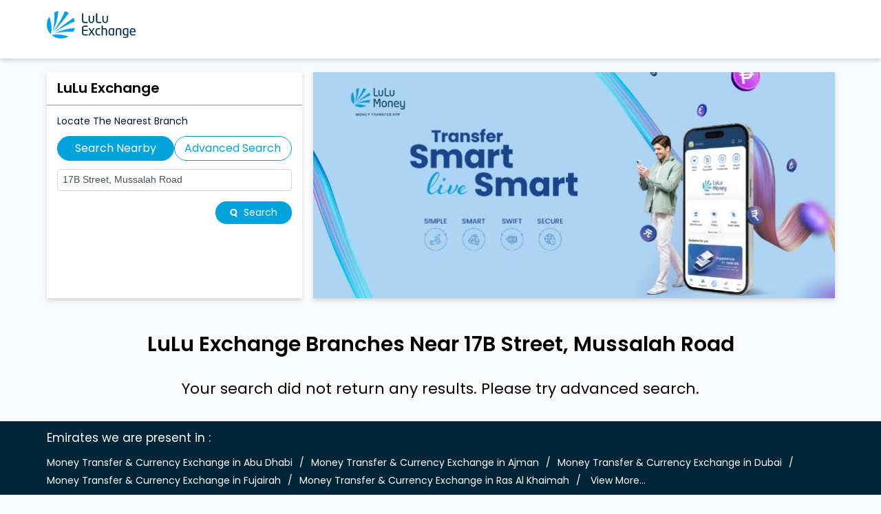

--- FILE ---
content_type: text/html; charset=UTF-8
request_url: https://branches.luluexchange.com/?search=17B+Street%2C+Mussalah+Road
body_size: 5574
content:
<!DOCTYPE html><html lang="en"> <head> <script> window.SIdataLayer = [{ 'virtualPagePath': '/storelocator/298461?&%3D%3D&&&search=17B+Street%2C+Mussalah+Road' }]; </script> <script> !function(a, b, c, d, e){a[d] = a[d] || [], a[d].push({"gtm.start":(new Date).getTime(), event:"gtm.js"}); var f = b.getElementsByTagName(c)[0], g = b.createElement(c), h = "dataLayer" != d?"&l=" + d:""; g.async = !0, g.src = "https://www.googletagmanager.com/gtm.js?id=" + e + h, f.parentNode.insertBefore(g, f)}(window, document, "script", "SIdataLayer", "GTM-MMSTTBF2"); </script> <meta http-equiv="X-UA-Compatible" content="IE=edge" ><meta name="revisit-after" content="1 days" ><meta name="robots" content="index, follow" ><meta name="googlebot" content="index, follow" ><meta name="rating" content="general" ><meta name="resource-type" content="text/html" ><meta name="copyright" content="© Copyright " ><meta name="distribution" content="Global" ><meta http-equiv="Content-Type" content="text/html; charset=UTF-8" ><link rel="shortcut icon" type="image/png" href="https://cdn4.singleinterface.com/files/outlet/fav_icon/298461/Fav_Ico_Lulu_png.png" ><link rel="icon" type="image/png" href="https://cdn4.singleinterface.com/files/outlet/fav_icon/298461/Fav_Ico_Lulu_png.png" ><meta name="Author" content="https://branches.luluexchange.com/" ><meta name="Created By" content="LuLu Exchange" > <meta name="viewport" content="width=device-width, initial-scale=1.0, minimum-scale=1.0, user-scalable=yes"> <title>LuLu Exchange Locator | 17B Street, Mussalah Road | Currency Exchange Service</title> <meta name="description" content="Find closest LuLu Exchange branch near 17B Street, Mussalah Road. Get accurate branch information e.g. address, phone no, map &amp; timings." ><meta name="keywords" content="LuLu Exchange Address, LuLu Exchange location, LuLu Exchange contact, LuLu Exchange phone number, LuLu Exchange Direction, LuLu Exchange Branch" ><meta name="geo.position" content="" ><meta name="geo.placename" content="LuLu Exchange" ><meta http-equiv="x-dns-prefetch-control" content="on"><link href="https://branches.luluexchange.com/" rel="dns-prefetch"><link href="//cdn4.singleinterface.com" rel="dns-prefetch"><link href="//cdn5.singleinterface.com" rel="dns-prefetch"><link href="//cdn6.singleinterface.com" rel="dns-prefetch"><link href="//csi.gstatic.com" rel="dns-prefetch"><link href="//fonts.googleapis.com" rel="dns-prefetch"><link href="//maps.googleapis.com" rel="dns-prefetch"><link href="//maps.gstatic.com" rel="dns-prefetch"><link href="//maxcdn.bootstrapcdn.com" rel="dns-prefetch"><link href="//www.google-analytics.com" rel="dns-prefetch"><link href="//www.singleinterface.com" rel="dns-prefetch"><link href="//branches.luluexchange.com" rel="dns-prefetch"><link href="//fonts.gstatic.com" rel="dns-prefetch"> <link rel="canonical" href="https://branches.luluexchange.com/"> <link rel="stylesheet" href="https://branches.luluexchange.com/VendorpageTheme/Enterprise/EThemeForMaster/css/locationiq.min.css?v=7.32" media="print" onload="this.media='all'"> <link rel="stylesheet" type="text/css" href="https://branches.luluexchange.com/VendorpageTheme/Enterprise/EThemeForMasterPro/css/bootstrap.min.css?v=7.32"> <link rel="stylesheet" type="text/css" href="https://branches.luluexchange.com/VendorpageTheme/Enterprise/EThemeForMasterPro/css/slick.min.css?v=7.32" media="print" onload="this.media='all'"> <link rel="stylesheet" type="text/css" href="https://branches.luluexchange.com/VendorpageTheme/Enterprise/EThemeForLuluExchange/css/storelocator.min.css?v=7.32"> </head> <body class="ethemeforluluexchange"> <nav class="navbar with-toggleF"> <div class="container"> <div class="navbar-header"> <a class="navbar-brand track_logo_event" target="_self" href="https://branches.luluexchange.com/" title="LuLu Exchange" data-event-click-text="logo" onclick="clickEventGa('store_locator', 'brand_website', '298461')"> <img src="https://cdn4.singleinterface.com/files/outlet/logo/298461/Logo_png.png" alt="" data-track-event-name="logo" data-track-event-click="Logo click" width=129 height=40 > </a> </div> </div></nav><section class="banner-section"> <div class="container"> <div class="row gutters-half"> <div class="col-md-12 col-lg-4 left-section"> <div class="search-section"> <h1> LuLu Exchange </h1><div class="search-section-inner"> <h4> Locate the nearest branch </h4> <div class="tabs-menu"> <a href="#searchNearby" class="tab-item active">Search Nearby</a> <a href="#searchAdvance" class="tab-item ">Advanced Search</a> </div> <div class="tab-container"> <div id="searchNearby" class="tab-pane active"> <div class="search-nearme"> <form action="https://branches.luluexchange.com/" id="SearchByGivenAddress" method="get" accept-charset="utf-8"> <div class="input-group"> <input name="search" class="input" required="required" placeholder="Search nearby branches by locality, city" title="" type="search" value="17B Street, Mussalah Road" id="OutletSearch"> </div> <div class="actions"> <button type="submit" class="btn"> <span class="sprite-icon"></span> <span>Search</span> </button> </div> </form> </div> </div> <div id="searchAdvance" class="tab-pane "> <form action="https://branches.luluexchange.com/" id="OutletStoreLocatorSearchForm" method="get" accept-charset="utf-8"> <ul class="list-unstyled search-location"> <li class="input-group"> <label for="OutletState">Emirates<sup>*</sup></label> <select name="state" class="input" required="required" id="OutletState"><option value="">All</option><option value="abu-dhabi">Abu Dhabi</option><option value="ajman">Ajman</option><option value="dubai">Dubai</option><option value="fujairah">Fujairah</option><option value="ras-al-khaimah">Ras Al Khaimah</option><option value="sharjah">Sharjah</option><option value="umm-al-quwain">Umm Al Quwain</option></select> </li> <li class="input-group"> <label for="OutletCity">City</label> <select name="city" class="input" id="OutletCity"><option value="">All</option></select> </li> <li class="input-group"> <label for="OutletLocality">Locality</label><select name="locality" class="input" id="OutletLocality"><option value="">All</option></select> </li> <li class="actions"> <button type="submit" class="btn" name="button"> <span class="sprite-icon"></span> <span>Search</span> </button> </li> </ul> </form> </div> </div></div></div> </div> <div class="col-md-12 col-lg-8 right-section"> <img src="https://cdn4.singleinterface.com/files/outlet/outlet_facebook_images/outlet_cover_photo/298461/Banner_1_jpg.jpg" alt="LuLu Exchange" title="LuLu Exchange" width=1134 height=493 > </div> </div> </div></section><section class="storelocator-default"> <div class="container"> <div class="row gutters-half"> <div class="col-md-12"> <div class="head-wraper"> <h3 class="section-heading"> LuLu Exchange branches Near 17B Street, Mussalah Road </h3> </div> </div> <div class="no-outlets"> <span class="causion-icon"></span>Your search did not return any results. Please try advanced search. </div> </div> <div class="row"> <div class="col-sm-12"> </div> </div> </div></section><div class="slmodalbox"> <div class="overlay"> <div class="section leadform-wrapper"> <div class="container"> <div class="row"> <div class="leadform-wrap col-md-12"> <div class="slclose">X</div> <div class="leadform-inner"> <h3 class="card-heading"><span class="line-behind">Get In Touch</span></h3><form action="/enterprises/sendContactUsEmail" class="query-form" id="sendMailToBusinessOwnerLead" method="post" accept-charset="utf-8"><div style="display:none;"><input type="hidden" name="_method" value="POST"><input type="hidden" name="data[_Token][key]" value="908f91937cf1c3dae5883a369f748288b692f62874ce7840e92822a936cc7f8d3e398609f79d12c11ce4f5f8c48a0fc82924db664bab390886eaa36d4592b4f6" id="Token1973870977" autocomplete="off"></div><h5 class="uner-heading">Write to us with your query and we shall get back</h5><div class='successMsgToBusinessOwnerLead' style="display: none;"></div><div class='errorMsgToBusinessOwnerLead' style="display: none;"></div><input type="hidden" name="url_alias" value="" id="url_alias"><input type="hidden" name="themeDir" value="EThemeForLuluExchange" id="themeDir"><input type="hidden" name="lead_form_type" value="lead_form_queries_with_product_purpose" id="lead_form_type"><ul class="lead-form list-unstyled"> <li> <fieldset> <label>Name<sup>*</sup></label> <input name="name" id="name" placeholder="Name *" maxlength="50" data-adobe-track-event-name-blur="TRACK_EVENT_INPUT_FIELD_INTERACTION" data-track-event-uid="N/A" data-track-event-component="Get In Touch" type="text"> <div class="errorMsg " style="display: none;"></div> </fieldset> <fieldset> <label>Phone No.<sup>*</sup></label> <input name="phone_number" id="sendMailToBusinessOwnerPhoneNumber" placeholder="Phone Number*" maxlength="10" data-adobe-track-event-name-blur="TRACK_EVENT_INPUT_FIELD_INTERACTION" data-track-event-uid="N/A" data-track-event-component="Get In Touch" type="tel"> <div class="errorMsg " style="display: none;"></div> </fieldset> </li> <li> <fieldset> <label>Email ID<sup>*</sup></label> <input name="email" id="email" placeholder="Email ID*" maxlength="100" data-adobe-track-event-name-blur="TRACK_EVENT_INPUT_FIELD_INTERACTION" data-track-event-uid="N/A" data-track-event-component="Get In Touch" type="email"> <div class="errorMsg " style="display: none;"></div> </fieldset> <fieldset> <label>Product<sup></sup></label> <select name="applied_for" aria-label="product" id="saveCustomLeadCity" class="select__in" data-adobe-track-event-name-blur="TRACK_EVENT_INPUT_FIELD_INTERACTION" data-track-event-uid="N/A" data-track-event-component="Get In Touch"><option value="">Select Product</option><option value="Money Transfer">Money Transfer</option><option value="Currency Exchange">Currency Exchange</option><option value="Wage Salary Administrator">Wage Salary Administrator</option><option value="Value Added Services">Value Added Services</option><option value="LuLu Gold Card">LuLu Gold Card</option><option value="Import and Export of Currencies">Import and Export of Currencies</option><option value="Corporate Services">Corporate Services</option><option value="LuLu Premier">LuLu Premier</option></select> <div class="errorMsg " style="display: none;"></div> </fieldset> </li> <li class="lead-action"> <input name="submit" class="submitBtn submitBtnLead" onclick="clickEventGa(&#039;store_locator&#039;, &#039;lead_form_submit&#039;, &#039;&#039;)" type="submit" value="Submit"> </li></ul><div style="display:none;"><input type="hidden" name="data[_Token][fields]" value="9d48610b17f39c0922f99d734bb4d11473afa66c%3Alead_form_type%7CthemeDir%7Curl_alias" id="TokenFields1127786337" autocomplete="off"><input type="hidden" name="data[_Token][unlocked]" value="submit" id="TokenUnlocked554819535" autocomplete="off"></div></form> </div> </div> </div> </div> </div> </div></div><footer> <div class="location-list"> <div class="container"> <div class="row"> <div class="col-sm-12"> <ul class="list-unstyled"> <li class="colon">Emirates we are present in</li> <li class="statelist"> <a href="https://branches.luluexchange.com/location/abu-dhabi" onclick="clickEventGa('store_locator', 'bd_state', '298461')">Money Transfer & Currency Exchange in Abu Dhabi</a><a href="https://branches.luluexchange.com/location/ajman" onclick="clickEventGa('store_locator', 'bd_state', '298461')">Money Transfer & Currency Exchange in Ajman</a><a href="https://branches.luluexchange.com/location/dubai" onclick="clickEventGa('store_locator', 'bd_state', '298461')">Money Transfer & Currency Exchange in Dubai</a><a href="https://branches.luluexchange.com/location/fujairah" onclick="clickEventGa('store_locator', 'bd_state', '298461')">Money Transfer & Currency Exchange in Fujairah</a><a href="https://branches.luluexchange.com/location/ras-al-khaimah" onclick="clickEventGa('store_locator', 'bd_state', '298461')">Money Transfer & Currency Exchange in Ras Al Khaimah</a><span class='d-none' id='jsLocationExpand'><a href="https://branches.luluexchange.com/location/sharjah" onclick="clickEventGa('store_locator', 'bd_state', '298461')">Money Transfer & Currency Exchange in Sharjah</a><a href="https://branches.luluexchange.com/location/umm-al-quwain" onclick="clickEventGa('store_locator', 'bd_state', '298461')">Money Transfer & Currency Exchange in Umm Al Quwain</a></span> <span class="view-more jsExpand" data-target-area="#jsLocationExpand">View More...</span> </li> </ul> </div> </div> </div> </div> <div class="brand-footer"> <div class="container"> <div class="row"> <div class="col-md-12 col-lg-4"> </div> <div class="col-md-12 col-lg-4"> <div class="social-icons"> <a class="sprite-icon social-icon facebook" rel="nofollow noopener noreferrer" href="https://www.facebook.com/201560740197896" title="Follow LuLu Exchange on Facebook" target="_blank" onclick="clickEventGa('store_locator', 'facebook_page_national_url', '298461')" data-track-event-click="Footer social link facebook"></a> <a class="sprite-icon social-icon instagram" rel="nofollow noopener noreferrer" href="https://www.instagram.com/luluexchange/" title="Follow LuLu Exchange on Instagram" target="_blank" onclick="clickEventGa('store_locator', 'instagram', '298461')" data-track-event-click="Footer social link Instagram"></a> <a class="sprite-icon social-icon youtube" rel="nofollow noopener noreferrer" href="https://www.youtube.com/c/LuLuExchangegroup" title="Follow LuLu Exchange on Youtube" target="_blank" onclick="clickEventGa('store_locator', 'youtube_channel_url', '298461')" data-track-event-click="Footer social link Youtube"></a> <a class="sprite-icon social-icon websiteurl" rel="nofollow noopener noreferrer" href="https://luluexchange.com//?utm_source=dealer_locator&utm_medium=brand_website" title="Brand Website" target="_blank" onclick="clickEventGa('store_locator', 'brand_website', '298461')" data-track-event-click="Footer menu brand website"></a> </div> </div> <div class="col-md-12 col-lg-4"> <div class="determination"> <a target="_blank" onclick="clickeventga('store_locator', 'external_link', '')" href="https://luluexchange.com/people-of-determination/" rel="noopener">People of Determination</a> </div> </div> </div> </div> </div></footer><div class="scrollTop"> <span id="scroll" title="Scroll to Top" class="top-to-bck-store"> <span></span> </span></div> <div class="chatwithcharmenu"> <div class="chatwithus ext-link"> </div> </div> <input class="mapInfoWindowContentJsonEncoded" type="hidden" value='[]' > <input class="mapMarkerJsonEncoded" type="hidden" value='[]' ><input class="countOutlet" type="hidden" value='0' ><input class="unableToFindLocationMsg" type="hidden" value="We are unable to detect your current location. Please ensure that you have allowed location tracking for this site." ><input class="canAskToShareLocation" type="hidden" value="" ><input class="storeLocatorUrl" type="hidden" value="https://branches.luluexchange.com/" ><input class="queryStringData" type="hidden" value="" ><!-- <input class="defaultqueryStringData" type="hidden" value="" > --><input class="mapMarkerJsonEncoded" type="hidden" value='[]' ><input class="mapIconUrl" type="hidden" value='https://branches.luluexchange.com/VendorpageTheme/Enterprise/EThemeForLuluExchange/images/map-icon.png' ><input class="mapIconLoaderUrl" type="hidden" value='https://branches.luluexchange.com/VendorpageTheme/Enterprise/EThemeForLuluExchange/images/map-icon-loader.gif' ><input class="jsStoreLocatorView" type="hidden" value='default' ><input class="jsStoreLocatorMapIcon" type="hidden" value='https://branches.luluexchange.com/VendorpageTheme/Enterprise/EThemeForLuluExchange/images/map-view-icons/m' ><input class="jsFileToIncludeMarkerCluster" type="hidden" value='https://developers.google.com/maps/documentation/javascript/examples/markerclusterer/m' ><input class="jsCanScrollToOutletList" type="hidden" value='1' ><input class="jsMapKeys" type="hidden" value='1' ><input class="jsMapViewData" type="hidden" value='' ><input id="jsCurrentPageControllerAction" type="hidden" value="js/enterprises-store_locator" ><input id="jsSiteRedirectFlag" type="hidden" value="1" ><input id="jsLiveWebsiteUrl" type="hidden" value="https://branches.luluexchange.com/" ><input id="jsSiWebsiteUrl" type="hidden" value="https://preprod.singleinterface.com/" ><input id="jsMasterOutletId" type="hidden" value="298461" ><input id="jsProductId" type="hidden" value="" ><input id="jsCategoryId" type="hidden" value="" ><input id="jsOfferId" type="hidden" value="" ><input id="jsPageName" type="hidden" value="store_locator" ><input id="jsPageNameMd5" type="hidden" value="da2b534385b751f3fb550c43198dc87c" ><input id="jsGeoServiceProvider" type="hidden" value="locationiq" > <input id="jsTrackingPageUrl" type="hidden" value="https://branches.luluexchange.com//sendTrackingInfo.php" ><input id="jsMsgGeolocationNotSupported" type="hidden" value="Geolocation is not supported by this browser." ><input id="jsWebsiteHostedOnClientSide" type="hidden" value="0" ><input id="jsSearchType" type="hidden" value="custom_and_advance" ><input id="jsMapServiceProvider" type="hidden" value="locationiq" ><input id="jsThemeDir" type="hidden" value="ethemeforluluexchange" ><input id="jsIdeaAppSucessfulMsg" type="hidden" value="SMS sent." ><input id="jsBannerAndOfferAvailableStatus" type="hidden" value="banners" ><input id="jsGoogleMapApiKey" type="hidden" value="pk.77133daa29540cb6fefde4c2e748117b" ><input id="jsMapMyIndiaApiKey" type="hidden" value="pk.77133daa29540cb6fefde4c2e748117b" ><input id="jsLocalityEnablePlaceHolder" type="hidden" value="e.g. Connaught Place" ><input id="jsLocalityEnableTitle" type="hidden" value="Please enter locality e.g. Connaught Place" ><input id="jsLocalityDisablePlaceHolder" type="hidden" value="Please select city first" ><input id="jsRadiusEnableStatus" type="hidden" value="Please select radius" ><input id="jsRadiusDisableStatus" type="hidden" value="Please enter locality first" ><input id="jsCityDisableStatus" type="hidden" value="Please select state first" ><input id="jsStateEnableStatus" type="hidden" value="All" ><input id="jsStateEnableTitleStatus" type="hidden" value="Please select state" ><input id="jsIsResponsive" type="hidden" value="0" ><input id="jsCityEableStatus" type="hidden" value="Please select city" ><input id="jsStateDisableStatus" type="hidden" value="Please remove search nearby text first" ><input id="jsBannersCount" type="hidden" value="8" ><input id="jsOfferCount" type="hidden" value="0" ><input id="jsContactUsPageDoWeNeedToResetCaptcha" type="hidden" value="" ><input id="jsSearchSelectedState" type="hidden" value="" ><input id="jsSearchSelectedCity" type="hidden" value="" ><input id="jsSearchSelectedLocality" type="hidden" value="" ><input id="jsCurrentThemeMasterOutletid" type="hidden" value="298461" ><input id="jsLoadRecaptcha" type="hidden" value=""> <input id="jsCanUseLatestUrlPatternForStoreLocatorPage" type="hidden" value="1" ><input id="jsCanDisplayInfoWindowOnMicrositePages" type="hidden" value="true" ><input id="can_skip_sms" type="hidden" value='0' ><input id="gtm_layer_data" type="hidden" value='' ><input id="qrRedirectPageUrl" type="hidden" value="https://branches.luluexchange.com//scan-for-actions?utm_source=branch_locator&utm_medium=qr_scan" ><input id="is_cookie_accepted" type="hidden" value='' ><input id="jsActualClientStoreId" type="hidden" value='NA' ><input id="jsEnableLocationVicinity" type="hidden" value='' ><!-- --><input id="jsIsGalleryUpdated" type="hidden" value="1" > <input id="jsTrackingSaveDb" type="hidden" value='1' > <input id="jsCountryCode" type="hidden" value="AE" ><input id="jsStateId" type="hidden" value="" ><input id="jsCityId" type="hidden" value="" ><input id="jsEnterpriseClientStoreId" type="hidden" value="" ><input id="jsCoverPhotoBannerLimit" type="hidden" value="4" ><input id="jsIsCurrentWebsiteResponsive" type="hidden" value="0" ><script src="https://branches.luluexchange.com/VendorpageTheme/Enterprise/EThemeForMasterPro/js/jquery-3.5.1.min.js?v=2.69"></script><script src="https://branches.luluexchange.com/VendorpageTheme/Enterprise/EThemeForMasterPro/js/slick.min.js?v=2.69"></script><!--[if lt IE 9]> <meta http-equiv="X-UA-Compatible" content="IE=edge"> <script src="https://oss.maxcdn.com/html5shiv/3.7.2/html5shiv.min.js"></script> <script src="https://oss.maxcdn.com/respond/1.4.2/respond.min.js"></script><![endif]--><script defer src="https://branches.luluexchange.com/VendorpageTheme/Enterprise/EThemeForLuluExchange/js/enterprises-common.min.js?v=2.69"></script><script defer src="https://branches.luluexchange.com/VendorpageTheme/Enterprise/EThemeForMasterPro/js/common.min.js?v=2.69"></script> <script defer src="https://branches.luluexchange.com/VendorpageTheme/Enterprise/EThemeForMasterPro/js/enterprises-store_locator.min.js?v=2.69"></script> <script defer src="https://branches.luluexchange.com/VendorpageTheme/Enterprise/EThemeForMasterPro/js/custom_and_advance.min.js?v=2.69"></script> <link rel="stylesheet" href="https://cdnjs.cloudflare.com/ajax/libs/leaflet/1.3.3/leaflet.css"> <script defer src="https://cdnjs.cloudflare.com/ajax/libs/leaflet/1.3.3/leaflet.js"></script> <script defer src="https://tiles.locationiq.com/js/leaflet-unwired.js"></script> <script defer src="https://branches.luluexchange.com/VendorpageTheme/Enterprise/EThemeForMasterPro/js/enterprises-locationiq.min.js?v=2.69"></script> <script defer src="https://branches.luluexchange.com/VendorpageTheme/Enterprise/EThemeForMaster/js/enterprises-locationiq-autocomplete.min.js?v=2.69"></script> <script defer src="https://branches.luluexchange.com/VendorpageTheme/Enterprise/EThemeForMasterPro/js/enterprises-gtm_datalayer.min.js?v=2.69"></script> <script defer src="https://branches.luluexchange.com/VendorpageTheme/Enterprise/EThemeForMaster/js/enterprises-capture-tracking.min.js?v=2.69"></script> <script type="application/ld+json">{"0":{"@type":"WebSite","url":"https:\/\/branches.luluexchange.com\/","potentialAction":{"@type":"SearchAction","target":"https:\/\/branches.luluexchange.com\/?search={search_term_string}","query-input":"required name=search_term_string"},"@context":"https:\/\/schema.org"},"1":{"@type":"BreadcrumbList","itemListElement":[{"@type":"ListItem","position":1,"item":{"@id":"https:\/\/branches.luluexchange.com\/","name":"Home"}},{"@type":"ListItem","position":2,"item":{"@id":"https:\/\/branches.luluexchange.com\/?search=17B+Street%2C+Mussalah+Road","name":"17B Street, Mussalah Road"}}],"@context":"https:\/\/schema.org"},"3":{"@type":"Organization","name":"LuLu Exchange","url":"https:\/\/branches.luluexchange.com\/","brand":{"@type":"Brand","name":"LuLu Exchange","logo":{"@context":"https:\/\/schema.org","@type":"ImageObject","url":"https:\/\/branches.luluexchange.com\/files\/outlet\/logo\/298461\/resized-112-112.jpg","name":"LOGO - LuLu Exchange","height":"112","width":"112"}},"mainEntityOfPage":{"@type":"WebPage","@id":"https:\/\/luluexchange.com\/\/?utm_source=dealer_locator&amp;utm_medium=brand_website"},"image":"https:\/\/branches.luluexchange.com\/files\/outlet\/logo\/298461\/Logo_png.png","sameAs":["https:\/\/www.facebook.com\/201560740197896","https:\/\/www.instagram.com\/luluexchange\/","https:\/\/www.youtube.com\/c\/LuLuExchangegroup"],"@context":"https:\/\/schema.org"}}</script> <noscript> <iframe src="https://www.googletagmanager.com/ns.html?id=GTM-MMSTTBF2" height="0" width="0" style="display:none;visibility:hidden"></iframe> </noscript> <input type="hidden" name="gtm_function_enable" id="gtm_function_enable" value="1"><input type="hidden" name="can_push_customized_gtm_datalayer_variables" id="can_push_customized_gtm_datalayer_variables" value="0"> </body></html>

--- FILE ---
content_type: text/css
request_url: https://branches.luluexchange.com/VendorpageTheme/Enterprise/EThemeForLuluExchange/css/storelocator.min.css?v=7.32
body_size: 3878
content:
@font-face{font-family:Poppins-regular;src:url(../fonts/Poppins-Regular.woff2);font-display:swap}@font-face{font-family:Poppins-SemiBold;src:url(../fonts/Poppins-SemiBold.woff2);font-display:swap}:focus{outline:0}html{scroll-behavior:smooth}body{background:#f9fbfd;font-family:Poppins-regular;font-size:14px;margin:0;color:#000}a{text-decoration:none;color:#217bbf}a:focus,a:hover{text-decoration:none}img{max-width:100%}ol,ul{margin-top:0;margin-bottom:0}.list-unstyled{padding-left:0;list-style:none}.slick-dots li{margin:0 10px}.slick-dots li button:before{background:#fff;box-shadow:0 0 9px 2px rgba(0,0,0,.4);height:15px;width:15px;border-radius:30px}.slick-dots li.slick-active button:before{background:#00a3db;border:2px solid #fff}body a.whatsapp-button{background:#1e8000}a.whatsapp-button{display:none;padding:5px 7px 5px 14px;border-radius:22px;position:fixed;bottom:220px;right:0;font-size:13px;text-transform:capitalize!important;background:#2bb200;border:none;color:#fff;z-index:9999}@media (max-width:640px){a.whatsapp-button{display:block}}a.whatsapp-button span{vertical-align:middle}a.whatsapp-button .whatsapp-icon{display:inline-block;width:26px;height:26px;margin-left:4px;background-image:url(../images/sprite-icon.png);background-position:-114px -261px}#scroll{position:fixed;bottom:65px;right:12px;width:35px;height:35px;text-align:center;font-size:25px;display:none;padding-top:6px;background:#00a3db;cursor:pointer}#scroll span{border:solid #fff;border-width:0 2px 2px 0;display:inline-block;padding:7px;transform:rotate(-135deg);-webkit-transform:rotate(-135deg)}#scroll:hover{background-color:#00a3db}.tab-pane{display:none}.tab-pane.active{display:block}.tab-item{color:#00f}.tab-item.active{color:#000}.dropdown{position:relative}.dropdown .dropdown-list{display:none;width:100%;position:absolute;background:#fff;padding:12px 6px;box-shadow:0 1px 5px rgba(199,199,199,.8);z-index:999;list-style:none;font-size:14px;margin-top:5px;min-width:210px}.dropdown.active .dropdown-list{display:block}.btn{display:inline-block;padding:7px 12px;background:#ccc;border:0;outline:0;cursor:pointer}.input-group{float:left;width:100%;margin-bottom:12px;align-items:center}label sup{color:red;font-size:14px;top:4px;position:relative}.input{display:block;width:100%;padding:.275rem .45rem;font-size:14px;line-height:1.5;color:#495057;background-color:#fff;background-clip:padding-box;border:1px solid #ced4da;transition:border-color .15s ease-in-out,box-shadow .15s ease-in-out}.input::-ms-expand{background-color:transparent;border:0}.input:focus{color:#495057;background-color:#fff;border-color:#ccc;outline:0}.input::-webkit-input-placeholder{color:#6c757d;opacity:1}.input::-moz-placeholder{color:#6c757d;opacity:1}.input:-ms-input-placeholder{color:#6c757d;opacity:1}.input::-ms-input-placeholder{color:#6c757d;opacity:1}.input::placeholder{color:#6c757d;opacity:1}.input:disabled,.input[readonly]{background-color:#e9ecef;opacity:1}select.input:not([size]):not([multiple]){height:calc(1.6rem + 2px)}select.input:focus::-ms-value{color:#495057;background-color:#fff}.covid-message{background:#646565;color:#fff}.covid-message p{padding:12px 0;margin:0}.app-store-link{padding-left:0;list-style:none;margin-bottom:0;background:#ededed;border-radius:5px 0 0 5px;-webkit-box-shadow:-3px 3px 5px 0 rgba(50,50,50,.75);-moz-box-shadow:-3px 3px 5px 0 rgba(50,50,50,.75);box-shadow:-3px 3px 5px 0 rgba(50,50,50,.75);position:fixed;right:0;z-index:999;top:110px}.app-store-link li{padding:10px;border-bottom:1px solid #e3e3e3}.app-store-link li:first-child{padding-bottom:0;border-top:none!important}.app-store-link li:last-child{text-align:center;padding-bottom:14px;border-bottom:0;border-top:1px solid #fff;padding-top:0;margin-bottom:0}.app-store-link li:last-child img{margin-top:10px;margin-bottom:0}.app-store-link li img{margin-bottom:10px}@media (max-width:991px){footer .copyright,footer .poweredby{text-align:center}}footer{background-color:#002539;color:#fff;border-top:1px solid #fff}footer .brand-footer{padding:12px 0}footer .copyright{font-size:14px;margin:0;padding:8px 0;line-height:21px;font-weight:400}@media (max-width:991px){footer .copyright{text-align:center}}footer .social-icons{padding:8px 0}@media (max-width:991px){footer .social-icons{text-align:center}}footer .determination{margin-top:9px;text-align:right}@media (max-width:991px){footer .determination{text-align:center}}footer .determination a{color:rgba(173,185,191,.9215686275)}footer .determination a:hover{color:#fff}footer .poweredby{font-size:14px;padding:12px 0;margin:0;text-align:right}@media (max-width:991px){footer .poweredby{padding:5px 0;text-align:center}}footer .poweredby a{display:inline-block;color:#fff}footer .poweredby a span{color:#fff}footer .poweredby a:hover{color:#fff}.mobile-trigger{display:none}.navbar{background:#fff;padding:10px 0;min-height:85px;box-shadow:0 3px 6px rgba(0,0,0,.16)}.navbar.top-nav{margin-bottom:0;border-bottom:0}.navbar-header{padding:6px 0 11px}.navbar .container{display:-ms-flexbox;display:flex;-ms-flex-wrap:wrap;flex-wrap:wrap;-ms-flex-align:center;align-items:center;-ms-flex-pack:justify;justify-content:space-between}.nav-groups{flex-grow:1}.nav-right{margin-left:auto}.navbar .navbar-brand{display:block}.navbar .navbar-brand img{display:block}.navbar-right,.navbar-right ul{display:-ms-flexbox;display:flex;-ms-flex-direction:column;flex-direction:row;padding-left:0;margin-bottom:0;list-style:none;align-items:center}.nav-link{color:#000;padding:28px 12px;transition:.3s ease all;display:inline-block;font-size:16px}.nav-link span{vertical-align:middle;font-size:15px}@media (max-width:330px){.nav-link span{font-size:13px}}.nav-item.store-phone{margin:0;padding:20px 0;font-size:15px;position:relative}.nav-item.store-phone .icn-phone{background-position:-163px -136px;height:22px;width:19px}.nav-item.store-phone .nav-link{padding:0;background:0 0;color:#000}.nav-item .social-icons{margin-left:2px;margin-top:4px}.mobile-links{display:none!important}.desktop-links{display:block}.top-nav{background:#ffca08}.top-nav .nav-link{padding:7px 0;font-size:13px;font-family:Poppins-regular}.top-nav .nav-link:hover{color:#111}.top-nav .nav-item{margin:0 25px}.top-nav .nav-item:first-child{margin-left:0}.breadcrumb-wrapper{padding:14px 0}.breadcrumb-item+.breadcrumb-item{padding-left:0}.breadcrumb-item+.breadcrumb-item::before{content:none}.breadcrumb-item::after{content:"/";margin-right:3px;margin-left:2px}.breadcrumb-item.active::after{content:none}.breadcrumb-item.active{color:#00a3db}.breadcrumb a{color:#000}.breadcrumb a:hover{color:#00a3db}.breadcrumb .breadcrumb-item{float:left;margin:7px 1px;font-size:14px;font-family:Poppins-regular}.social-icons{text-align:center}footer .social-icons{display:inline-block}footer .brand-footer .row .col-lg-4:nth-child(2){text-align:center}.social-icon{width:28px;height:28px;display:inline-block}.social-icon.facebook{background-position:-204px -24px}.social-icon.facebook:hover{background-position:-247px -24px}.social-icon.google{background-position:-204px -96px}.social-icon.google:hover{background-position:-247px -96px}.social-icon.twitter{background-position:-204px -61px}.social-icon.twitter:hover{background-position:-247px -61px}.social-icon.linkedin{background-position:-204px -240px}.social-icon.linkedin:hover{background-position:-247px -240px}.social-icon.pinterest{background-position:-204px -167px}.social-icon.pinterest:hover{background-position:-247px -167px}.social-icon.instagram{background-position:-204px -204px}.social-icon.instagram:hover{background-position:-247px -204px}.social-icon.youtube{background-position:-204px -132px}.social-icon.youtube:hover{background-position:-247px -132px}.social-icon.websiteurl{background-position:-204px -276px}.social-icon.websiteurl:hover{background-position:-247px -276px}.social-icon.clientwebsite{background-position:-196px -228px}.social-icon.nearby{background-position:-202px -309px;vertical-align:middle}.pagination{display:-ms-flexbox;display:flex;padding-left:0;list-style:none;border-radius:0;font-size:12px;margin-top:20px;float:right;margin-bottom:20px}.pagination .first a:before,.pagination .prev a:before{margin-right:8px}.pagination .last a:after,.pagination .next a:after{margin-left:8px}.pagination .prev a:before{content:"<"}.pagination .first a:before{content:"<<"}.pagination .next a:after{content:">"}.pagination .last a:after{content:">>"}.pagination .current,.pagination .next a,.pagination .page-item a,.pagination .prev a{background:#f9f9f9;color:#000;padding:6px 10px;border-radius:4px;display:inline-block;border:1px solid #dfdddd}.pagination li{margin-right:5px}.pagination li:last-child{margin-right:0}.pagination li a:hover{background-color:#00a3db;color:#fff}.pagination li.current{background-color:#00a3db;color:#fff}@media (max-width:480px){.pagination .first a,.pagination .last a,.pagination .next a,.pagination .prev a{position:relative;text-indent:-9999px;width:32px}.pagination .first a:after,.pagination .last a:after,.pagination .next a:after,.pagination .prev a:after{position:absolute;left:0;text-indent:0;width:100%;text-align:center}.pagination .first a:after,.pagination .first a:before,.pagination .last a:after,.pagination .last a:before,.pagination .next a:after,.pagination .next a:before,.pagination .prev a:after,.pagination .prev a:before{margin:0}.pagination .prev a:after{content:"<"}.pagination .first a:after{content:"<<"}.pagination .next a:after{content:">"}.pagination .last a:after{content:">>"}}.search-section{min-height:100%;background:#fff;padding-bottom:12px;float:left;width:100%;color:#001540;box-shadow:0 3px 6px rgba(0,0,0,.1607843137)}.search-section .search-section-inner{padding:0 15px}@media (max-width:1199px) and (min-width:992px){.search-section{padding-bottom:0}}.search-section h1{color:#000;border-bottom:2px solid #c2c2c2;margin-bottom:7px;font-size:20px;padding:12px 15px;font-family:Poppins-SemiBold;font-weight:100}.search-section h4{font-weight:400;font-size:14px;margin:14px 0;text-transform:capitalize}.search-section .actions{text-align:right;float:left;width:100%;margin-top:3px}.search-section .actions .sprite-icon{width:12px;height:12px;background-position:-213px -449px;margin-right:4px}.search-section .actions .btn{background:#00a3db;margin-bottom:5px;color:#fff;padding:6px 21px;font-family:Poppins-regular;font-size:14px;border-radius:30px;text-transform:capitalize}@media (max-width:375px){.search-section .actions .btn{font-size:13px}}.search-section .actions .btn span{vertical-align:middle;display:inline-block}.search-location .input,.search-location label{float:left}.search-location label{width:22%;font-size:12px}.search-location .input{width:78%;border-radius:0}.tabs-menu{display:flex;width:100%;margin-bottom:12px;border-radius:5px}.tabs-menu .tab-item{width:50%;padding:8px 4px;text-align:center;color:#00a3db;border:1px solid #00a3db;font-size:16px;text-transform:capitalize;font-family:Poppins-regular;background-color:#fff;font-weight:100;border-radius:30px}.tabs-menu .tab-item.active,.tabs-menu .tab-item:hover{background:#00a3db;color:#fff;border:1px solid #00a3db}@media (max-width:1199px) and (min-width:992px){.tabs-menu{margin-bottom:8px}.search-section .actions{margin-top:0}.search-section .actions .btn{padding:8px 20px;font-size:13px}.search-section h1{font-size:16px}.search-section h4{font-size:14px;margin:10px 0}.search-section select.input:not([size]):not([multiple]){height:calc(1.4rem + 2px)}.search-section select.input{padding:1px 7px;font-size:13px}.search-section .tabs-menu .tab-item{padding:6px 4px;font-size:12px}}@media (max-width:375px){.tabs-menu .tab-item{font-size:12px}.search-section h1{padding:12px}.search-section .search-section-inner{padding:0 12px}}@media (max-width:400px) and (min-width:376px){.tabs-menu .tab-item{font-size:14px}}.sprite-icon{background-image:url(../images/sprite-icon.png);background-repeat:no-repeat;display:inline-block}.slmodalbox{display:none}.slider_enterprise_banner_top>li{display:none!important}.slider_enterprise_banner_top.slick-initialized>li{display:block!important}.left-section,.right-section{margin-bottom:20px}.banner-section{margin-top:20px}.right-section img{display:block;height:auto}#map{height:600px}.section-heading{font-size:30px;margin-bottom:14px;text-align:center;font-family:Poppins-SemiBold;text-transform:capitalize;color:#000;font-weight:100}@media (max-width:480px){.section-heading{font-size:24px}}.head-wraper{padding:0;margin-bottom:25px;margin-top:30px}.head-wraper .section-heading{margin-bottom:0}.pagination{margin-top:26px;margin-bottom:12px}.location-list{padding:10px 0}.location-list ul.list-unstyled{display:flex;flex-wrap:wrap}.location-list ul.list-unstyled li a{color:#fff}.location-list ul.list-unstyled li a:hover{color:#00a3db}.location-list ul.list-unstyled .active{color:#00a3db}.location-list ul.list-unstyled .colon{width:100%;color:#fff;font-size:17px}.location-list ul.list-unstyled .statelist a{color:#fff!important}.location-list ul.list-unstyled .statelist a:hover{color:#00a3db!important}.location-list ul.list-unstyled .statelist a .view-more:hover{color:#00a3db}.location-list ul.list-unstyled .citylist{width:100%;color:#fff}.location-list ul.list-unstyled .citylist .view-more:hover{color:#00a3db}.location-list ul.list-unstyled .citylist.active{color:#00a3db}.location-list ul.list-unstyled .localitylist{width:100%;color:#fff}.location-list ul.list-unstyled .localitylist:hover{color:#00a3db}.location-list ul.list-unstyled .localitylist:active{color:#00a3db}.term_and_condition .section-heading{margin:30px 0 20px;text-align:center}.term_and_condition p{text-align:justify}.term_and_condition ol{padding:10px;margin:0}.term_and_condition ol li{padding:5px 0;text-align:justify}.intro-section .offer-area{box-shadow:0 3px 6px rgba(0,0,0,.16)}.right-section .cover-banner-section{box-shadow:0 3px 6px rgba(0,0,0,.16)}.right-section img{box-shadow:0 3px 6px rgba(0,0,0,.16)}.btn-direction{display:none}.category-services{display:flex;flex-wrap:wrap;justify-content:left}.category-services .intro-services::after{vertical-align:middle;content:" ";width:1px;height:12px;background:#181818;display:inline-block;margin:0 8px}.category-services .intro-services:last-child::after{content:none}.category-services .intro-services span{vertical-align:middle;display:inline-block;margin-right:-4px}.category-services .icon-service{display:none!important}.outlet-list{display:-webkit-box;display:-ms-flexbox;display:flex;-ms-flex-wrap:wrap;flex-wrap:wrap;margin-right:-26px;margin-left:-26px}@media (max-width:1199px){.outlet-list{margin-right:-10px;margin-left:-10px}}.store-info-box{padding-right:26px;padding-left:26px;-webkit-box-flex:0;-ms-flex:0 0 33.333333%;flex:0 0 33.333333%;margin-bottom:20px}@media (max-width:1199px){.store-info-box{padding-right:10px;padding-left:10px}}@media (max-width:991px){.store-info-box{-ms-flex:0 0 50%;flex:0 0 50%}}@media (max-width:767px){.store-info-box{-ms-flex:0 0 100%;flex:0 0 100%}}.store-info-box .outlet-detail{height:100%;padding:14px 16px 50px;position:relative;border-radius:0;overflow:hidden;border:1px solid transparent;transition:.3s ease all;background-color:#fff;box-shadow:0 3px 6px rgba(0,0,0,.1607843137)}@media (max-width:1199px){.store-info-box .outlet-detail{padding:14px 16px 90px}}@media (max-width:767px){.store-info-box .outlet-detail{padding:15px 16px}}.store-info-box .outlet-detail:hover{border:1px solid #00a3db}.store-info-box .outlet-detail:last-child{margin-bottom:0}@media (max-width:360px){.store-info-box .outlet-detail{-ms-flex:0 0 100%;flex:0 0 100%}}.outlet-detail .info-card.api-merchant{margin-bottom:30px}.outlet-detail .outlet-name{border-bottom:2px solid #e0e0e0;margin-bottom:12px;font-size:18px;font-family:Poppins-SemiBold;padding-bottom:8px;font-weight:100}.outlet-detail .outlet-name a{color:#000}.outlet-detail a,.outlet-detail li{color:#181818}.outlet-detail li{margin-bottom:12px;line-height:22px}.outlet-detail li .info-icon,.outlet-detail li .info-text{display:table-cell;vertical-align:middle}.outlet-detail li .info-icon{padding-right:12px}.outlet-detail li:last-child{margin-bottom:0}.outlet-address .info-icon{vertical-align:top!important}.intro-icon{width:22px;height:22px}.intro-icon.icn-business{background-position:-26px -19px}.intro-icon.icn-distance{background-position:-26px -88px}.intro-icon.icn-outlet{background-position:-26px -389px}.intro-icon.icn-address{background-position:-26px -54px}.intro-icon.icn-landmark{background-position:-25px -124px}.intro-icon.icn-ifsc{background-position:-20px -91px}.intro-icon.icn-phone{background-position:-26px -158px}.intro-icon.icn-time{background-position:-26px -197px}.intro-icon.icn-service{background-position:-20px -225px}.intro-icon.icn-category{background-position:-20px -225px}.icn-api-merchant{background-position:-357px -168px;width:25px;height:31px}.api-merchant .info-text{color:#00a3db;font-family:Poppins-SemiBold}.no-outlets{padding:10px;font-size:22px;text-align:center;width:100%;margin-bottom:25px}.outlet-cta{width:20px;height:20px}.outlet-cta.icn-phone{background-position:-29px -178px}.outlet-cta.icn-map{background-position:-29px -93px}.outlet-cta.icn-website{background-position:-29px -416px}.outlet-cta.icn-direction{background-position:-29px -93px}.outlet-actions{position:absolute;bottom:0;width:calc(100% - 127px);display:flex;padding-top:10px}.outlet-actions .btn-getintouch{display:none}@media (max-width:767px){.outlet-actions{width:100%;position:static;flex-wrap:wrap}}.outlet-actions .btn-call{display:none}.outlet-actions .outlet-cta{display:none}.outlet-actions .btn{color:#fff;min-width:85px;text-align:center;padding:8px 6px;margin-right:15px;border-radius:30px;line-height:16px;text-transform:capitalize;font-size:14px;background-color:#00a3db;flex:1 1 auto;margin-bottom:20px;border:1px solid #00a3db;font-family:Poppins-regular}.outlet-actions .btn:hover{color:#00a3db;background-color:#fff;border:1px solid #00a3db}.outlet-actions .btn.btn-website:hover{background-color:#fff}.outlet-actions .btn.btn-map:hover{background-color:#fff}.outlet-actions .btn.btn-direction:hover{background-color:#fff}@media (max-width:767px){.outlet-actions .btn{font-size:14px;flex:1 1 42%;margin:0 5px 10px;justify-content:center}}@media (max-width:767px){.outlet-actions .btn-call{display:inline-flex}.outlet-actions .btn-call:hover{background-color:#000}}.outlet-actions span{vertical-align:middle}footer{border-top:0}footer .brand-footer{border-top:2px solid #fff}@media (max-width:991px){footer .copyright,footer .poweredby{text-align:center}footer .social-icons{margin-top:0}}@media (max-width:768px){.outlet-phone{display:none}.storelocator-default #map{display:none}.map-options a{display:block}.map-options a:first-child{margin-bottom:12px}.map-options a:first-child:after{content:none}}@media (max-width:375px){.outlet-actions .btn{min-width:80px;margin-right:5px}}@media (max-width:3609px){.leadform-wrap .uner-heading{font-size:14px}}.input{border-radius:5px}.view-more:hover{color:#00a3db}